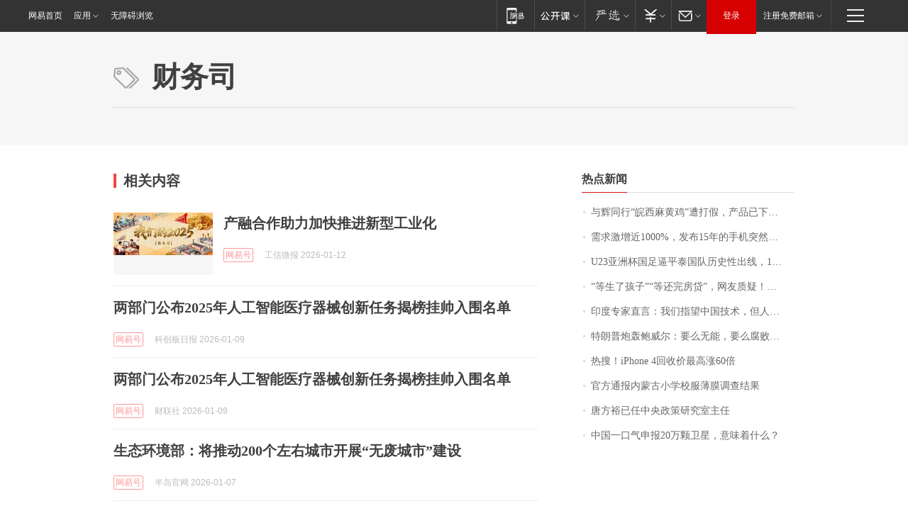

--- FILE ---
content_type: application/x-javascript
request_url: https://news.163.com/special/00015BLB/keywordindex_hot.js?_=1768510587365&callback=callback
body_size: 995
content:
callback({
date: "2026-01-16 04:15:57",
news:[
		        	{
		"title":"\u4E0E\u8F89\u540C\u884C\u201C\u7696\u897F\u9EBB\u9EC4\u9E21\u201D\u906D\u6253\u5047\uFF0C\u4EA7\u54C1\u5DF2\u4E0B\u67B6\uFF01\u76F4\u64AD\u95F4\u0038\u0033\u5143\u0033\u53EA\uFF0C\u4EA7\u4E1A\u534F\u4F1A\uFF1A\u5355\u53EA\u517B\u6B96\u6210\u672C\u5C31\u8D85\u0031\u0035\u0030\u5143\uFF0C\u672A\u627E\u5230\u4F9B\u8D27\u8BB0\u5F55",
        "time":"2026.01.16 03:00:00",
		"link":"https://www.163.com/dy/article/KJ90HGEC0512B07B.html",
	}
      	         ,
        	{
		"title":"\u9700\u6C42\u6FC0\u589E\u8FD1\u0031\u0030\u0030\u0030\u0025\uFF0C\u53D1\u5E03\u0031\u0035\u5E74\u7684\u624B\u673A\u7A81\u7136\u7206\u7EA2\uFF0C\u6B64\u524D\u56DE\u6536\u4EF7\u683C\u0035\u5143\u4E00\u4E2A",
        "time":"2026.01.16 03:00:00",
		"link":"https://www.163.com/dy/article/KJ5NS62J0514R9OJ.html",
	}
      	         ,
        	{
		"title":"\u0055\u0032\u0033\u4E9A\u6D32\u676F\u56FD\u8DB3\u903C\u5E73\u6CF0\u56FD\u961F\u5386\u53F2\u6027\u51FA\u7EBF\uFF0C\u0031\u0037\u65E5\u5411\u56DB\u5F3A\u53D1\u8D77\u51B2\u51FB",
        "time":"2026.01.16 03:00:00",
		"link":"https://www.163.com/dy/article/KJ91Q8P5051492T3.html",
	}
      	         ,
        	{
		"title":"\u201C\u7B49\u751F\u4E86\u5B69\u5B50\u201D\u201C\u7B49\u8FD8\u5B8C\u623F\u8D37\u201D\uFF0C\u7F51\u53CB\u8D28\u7591\uFF01\u6700\u65B0\uFF1A\u5E7F\u544A\u5DF2\u6362\u4E0B",
        "time":"2026.01.16 03:00:00",
		"link":"https://www.163.com/dy/article/KJ7LK6MK05129QAF.html",
	}
      	         ,
        	{
		"title":"\u5370\u5EA6\u4E13\u5BB6\u76F4\u8A00\uFF1A\u6211\u4EEC\u6307\u671B\u4E2D\u56FD\u6280\u672F\uFF0C\u4F46\u4EBA\u5BB6\u51ED\u5565\u7ED9\uFF1F",
        "time":"2026.01.16 03:00:00",
		"link":"https://www.163.com/dy/article/KJA0APE30001899O.html",
	}
      	         ,
        	{
		"title":"\u7279\u6717\u666E\u70AE\u8F70\u9C8D\u5A01\u5C14\uFF1A\u8981\u4E48\u65E0\u80FD\uFF0C\u8981\u4E48\u8150\u8D25\uFF0C\u90A3\u4E2A\u6DF7\u86CB\u5F88\u5FEB\u5C31\u8981\u8D70\u4EBA\u4E86\uFF01\u7F8E\u68C0\u5BDF\u5B98\u79F0\u5BF9\u9C8D\u5A01\u5C14\u7684\u8C03\u67E5\u5E76\u4E0D\u662F\u5A01\u80C1\uFF0C\u8FD9\u4E00\u5207\u672C\u53EF\u4EE5\u907F\u514D",
        "time":"2026.01.16 03:00:00",
		"link":"https://www.163.com/dy/article/KJ7JK8AL0512B07B.html",
	}
      	         ,
        	{
		"title":"\u70ED\u641C\uFF01\u0069\u0050\u0068\u006F\u006E\u0065\u0020\u0034\u56DE\u6536\u4EF7\u6700\u9AD8\u6DA8\u0036\u0030\u500D",
        "time":"2026.01.16 03:00:00",
		"link":"https://www.163.com/dy/article/KJ3JFUJL0519DFFO.html",
	}
      	         ,
        	{
		"title":"\u5B98\u65B9\u901A\u62A5\u5185\u8499\u53E4\u5C0F\u5B66\u6821\u670D\u8584\u819C\u8C03\u67E5\u7ED3\u679C",
        "time":"2026.01.16 03:00:00",
		"link":"https://www.163.com/dy/article/KJ6574420001899O.html",
	}
      	         ,
        	{
		"title":"\u5510\u65B9\u88D5\u5DF2\u4EFB\u4E2D\u592E\u653F\u7B56\u7814\u7A76\u5BA4\u4E3B\u4EFB",
        "time":"2026.01.16 03:00:00",
		"link":"https://www.163.com/dy/article/KJA1L9DK0001899O.html",
	}
      	         ,
        	{
		"title":"\u4E2D\u56FD\u4E00\u53E3\u6C14\u7533\u62A5\u0032\u0030\u4E07\u9897\u536B\u661F\uFF0C\u610F\u5473\u7740\u4EC0\u4E48\uFF1F",
        "time":"2026.01.16 03:00:00",
		"link":"https://www.163.com/dy/article/KJ4RH0BS0514R9P4.html",
	}
      ],
photos: [
		]
})